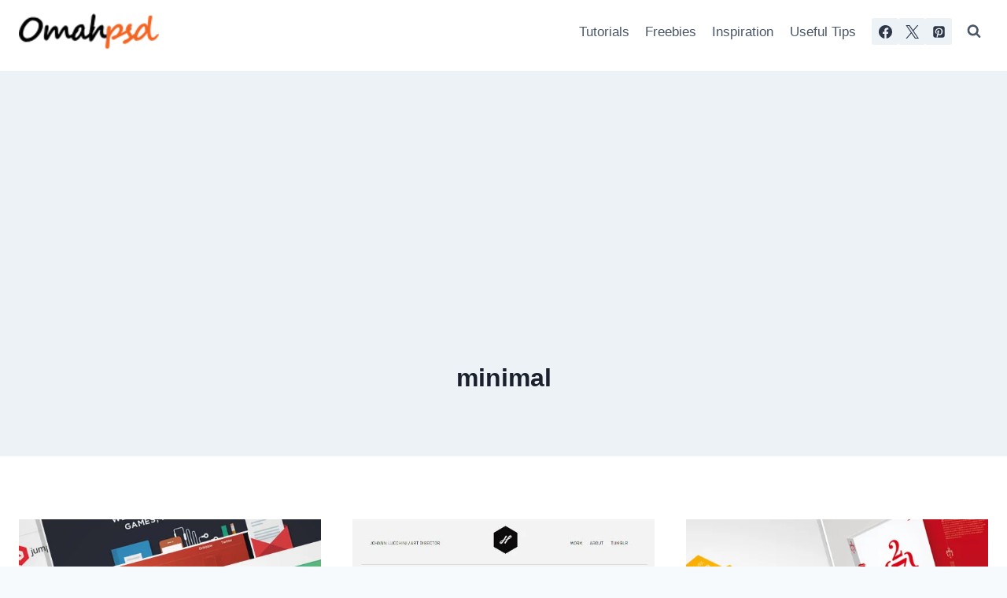

--- FILE ---
content_type: text/html; charset=utf-8
request_url: https://www.google.com/recaptcha/api2/aframe
body_size: 267
content:
<!DOCTYPE HTML><html><head><meta http-equiv="content-type" content="text/html; charset=UTF-8"></head><body><script nonce="y_DXpbZ2IzcO6cNeznlcbQ">/** Anti-fraud and anti-abuse applications only. See google.com/recaptcha */ try{var clients={'sodar':'https://pagead2.googlesyndication.com/pagead/sodar?'};window.addEventListener("message",function(a){try{if(a.source===window.parent){var b=JSON.parse(a.data);var c=clients[b['id']];if(c){var d=document.createElement('img');d.src=c+b['params']+'&rc='+(localStorage.getItem("rc::a")?sessionStorage.getItem("rc::b"):"");window.document.body.appendChild(d);sessionStorage.setItem("rc::e",parseInt(sessionStorage.getItem("rc::e")||0)+1);localStorage.setItem("rc::h",'1769441568139');}}}catch(b){}});window.parent.postMessage("_grecaptcha_ready", "*");}catch(b){}</script></body></html>

--- FILE ---
content_type: text/plain
request_url: https://www.google-analytics.com/j/collect?v=1&_v=j102&a=1470749099&t=pageview&_s=1&dl=https%3A%2F%2Fomahpsd.com%2Ftag%2Fminimal%2F&ul=en-us%40posix&dt=minimal%20%E2%80%93%20OmahPSD.com&sr=1280x720&vp=1280x720&_u=IEBAAEABAAAAACAAI~&jid=639456962&gjid=287231425&cid=518273190.1769441567&tid=UA-31866555-1&_gid=1096066036.1769441567&_r=1&_slc=1&z=89737687
body_size: -449
content:
2,cG-H35CQLFF3V